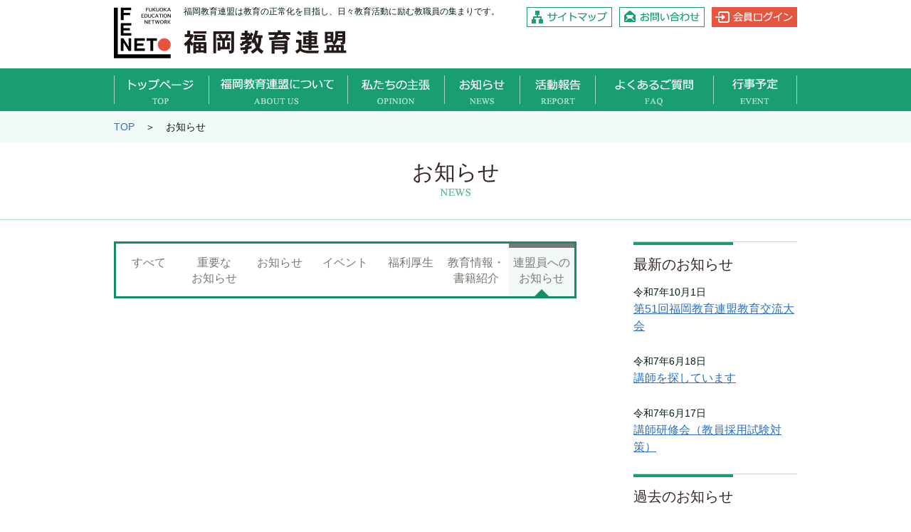

--- FILE ---
content_type: text/html; charset=UTF-8
request_url: https://www.fenet.or.jp/news/caldate/2023-11-00&storytopic=6
body_size: 5666
content:
<?xml version="1.0" encoding="UTF-8"?>
<!DOCTYPE html PUBLIC "-//W3C//DTD XHTML 1.0 Transitional//EN" "http://www.w3.org/TR/xhtml1/DTD/xhtml1-transitional.dtd">
<html xmlns="http://www.w3.org/1999/xhtml" xml:lang="ja" lang="ja">
<head>
<meta name="viewport" content="width=1200, initial-scale=0.2, maximum-scale=1, user-scalable=1" />
<meta charset="UTF-8">
<meta name="robots" content="index,follow" />
<meta name="rating" content="general" />
<!--<meta name="author" content="AliveCast Inc." />-->
 <!-- SUB Page -->
			<meta name="keywords" content="福岡,教育,教師,組合,福岡教育連盟,FENET,ＦＥＮＥＴ,新着情報" />
		<meta name="description" content="" />
		<title>新着情報 :  - 福岡教育連盟</title>
	
<meta property="og:site_name" content="福岡教育連盟" />
<meta property="og:type" content="website" />
<meta property="og:locale" content="ja_JP" />
<meta property="og:title" content="新着情報 : " />
<meta property="og:description" content="" />
<meta property="og:image" content="" />

<link rel="shortcut icon" href="https://www.fenet.or.jp/favicon.ico" />
<link rel="stylesheet" type="text/css" media="all" href="https://www.fenet.or.jp/themes/PC/css/style.css" />
  <link rel="stylesheet" type="text/css" media="all" href="https://www.fenet.or.jp/themes/PC/css/cont.css" />
	  <link rel="stylesheet" type="text/css" media="all" href="https://www.fenet.or.jp/themes/PC/css/news.css" />
	<script src="https://ajax.googleapis.com/ajax/libs/jquery/1.7.1/jquery.min.js" type="text/javascript"></script>
<script src="https://ajax.googleapis.com/ajax/libs/jqueryui/1.8.17/jquery-ui.min.js" type="text/javascript"></script>
<link type="text/css" rel="stylesheet" href="https://ajax.googleapis.com/ajax/libs/jqueryui/1.7.0/themes/smoothness/jquery-ui.css" />

<script type="text/javascript">
function openwin(url, w, h) {
	window.open(url, "", "width=" + w + ",height=" + h +" ,scrollbars=yes");
}
</script>
<script>
  (function(i,s,o,g,r,a,m){i['GoogleAnalyticsObject']=r;i[r]=i[r]||function(){
  (i[r].q=i[r].q||[]).push(arguments)},i[r].l=1*new Date();a=s.createElement(o),
  m=s.getElementsByTagName(o)[0];a.async=1;a.src=g;m.parentNode.insertBefore(a,m)
  })(window,document,'script','//www.google-analytics.com/analytics.js','ga');

  ga('create', 'UA-1679975-40', 'auto');
  ga('require', 'displayfeatures');
  ga('require', 'linkid', 'linkid.js');
  ga('send', 'pageview');

</script>
</head>

<body>
	<div id="wrapper" class="fontM">


<!-- グループ共通ヘッダー　ここから -->
	<!--ヘッダー　ここから-->
	<!-- ヘッダー　ここから -->
	<div class="header">
		<div class="header_top">
			<div class="header_topLeft">
				<div class="header_logo">
					<a href="https://www.fenet.or.jp"><img src="https://www.fenet.or.jp/themes/PC/img_cmn/logo_fenet.png" width="80" height="72" alt="FENET"/></a>
					<!-- /header_logo -->
				</div>
				<div class="header_title">
					<p class="header_description">福岡教育連盟は教育の正常化を目指し、日々教育活動に励む教職員の集まりです。</p>
					<p class="header_imgLogo"><a href="https://www.fenet.or.jp"><img src="https://www.fenet.or.jp/themes/PC/img_cmn/logo_header_title.png" width="229" height="44" alt="福岡教育連盟"/></a></p>
					<!-- /header_title -->
				</div>
				<!-- /header_topLeft -->
			</div>

			<div class="header_btn">
				<ul>
					<li><p class="header_sitemap"><a href="/page/sitemap.html">サイトマップ</a></p></li>
					<li><p class="header_contact"><a href="/liaise/">お問い合わせ</a></p></li>
					<li><p class="header_login"><a href="/login/">会員ログイン</a></p></li>
				</ul>
				<!-- /header_btn -->
			</div>
			<!-- /header_top -->
		</div>
		<div class="header_gNav">
			<div class="header_gNav_inner">
				<ul>
					<li>
						<div class="gNav_top">
							<a href="https://www.fenet.or.jp">トップページ</a>
						</div>
					</li>
					<li>
						<div class="gNav_about"><a href="https://www.fenet.or.jp/page/about.html">福岡教育連盟について</a>
						</div>
					</li>
					<li>
						<div class="gNav_opinion">
							<a href="/opinion/">私たちの主張</a>
						</div>
					</li>
					<li>
						<div class="gNav_news">
							<a href="/news/">お知らせ</a>
						</div>
					</li>
					<li>
						<div class="gNav_report">
							<a href="/event/report/">活動報告</a>
						</div>
					</li>
					<li>
						<div class="gNav_faq">
							<a href="/faq/">よくあるご質問</a>
						</div>
					</li>
					<li>
						<div class="gNav_event">
							<a href="/event/">行事予定</a>
						</div>
					</li>
				</ul>
				<!-- /header_gNav_inner -->
			</div>
			<!-- /header_gNav -->
		</div>
		<!-- /header-->
	</div>
	<!--ヘッダー　ここまで-->
<!-- グループ共通ヘッダー　ここまで -->


<!-- Content Page -->
<!---->
	<div class="topic_path">
		<ul>
			<li><a href="https://www.fenet.or.jp">TOP</a>＞</li>



					

						<li>お知らせ</li>
		
			</ul>
		<!-- /topic_path -->
	</div>





	<!-- ページタイトル -->
<div class="page_tl">
	<h2>お知らせ</h2>
	<p class="page_tl_news">News</p>
</div>
<div class="content">
	<div class="cont_inner page_news">


		<div class="newsWrapper">
			<div class="news_main">

				
	

				<ul class="tab_category news_tab">
								<li class="tab_category_all"><a href="/news/caldate/2023-11-00&storytopic=0"><span>すべて</span></a></li>
													<li class="tab_category_01">
						<a href="/news/caldate/2023-11-00&storytopic=2"><span>重要な<b>お知らせ</b></span></a>
					</li>
													<li class="tab_category_03">
						<a href="/news/caldate/2023-11-00&storytopic=1"><span><b>お知らせ</b></span></a>
					</li>
													<li class="tab_category_02">
						<a href="/news/caldate/2023-11-00&storytopic=3"><span>イベント</span></a>
					</li>
													<li class="tab_category_05">
						<a href="/news/caldate/2023-11-00&storytopic=5"><span>福利厚生</span></a>
					</li>
													<li class="tab_category_04">
						<a href="/news/caldate/2023-11-00&storytopic=4"><span>教育情報・書籍紹介</span></a>
					</li>
													<li class="tab_category_06 current">
						<span>連盟員への<b>お知らせ</b></span>
					</li>
									</ul>


				<div class="news_pagelinks">
					<!-- １ページ最大10件表示させる-->
					<ul>

	
					</ul>
					<!-- /news_pagelinks -->
				</div>


	
				<!-- /news_main -->
			</div>

			<div class="news_side">
				<div class="new_news">
					<h3>最新のお知らせ</h3>
					<ul>
						<li>
							<p class="category_date">令和7年10月1日</p>
							<p><a href="/news/id/396">第51回福岡教育連盟教育交流大会</a></p>
						</li>
						<li>
							<p class="category_date">令和7年6月18日</p>
							<p><a href="/news/id/395">講師を探しています</a></p>
						</li>
						<li>
							<p class="category_date">令和7年6月17日</p>
							<p><a href="/news/id/394">講師研修会（教員採用試験対策）</a></p>
						</li>
					</ul>
					<!-- /new_news -->
				</div>
				<div class="old_news">
					<h3>過去のお知らせ</h3>
					<dl>
						<dt class="old_newsYear open"><a href="/news/caldate/2025-99-00">2025年度</a></dt>
						<dd class="old_newsMonth">
							<ul>
									<!-- /最大１２個表示　４月始まり、３月終わり-->
								<li>
									<p><a href="/news/caldate/2025-10-00">10月（1）</a></p>
								</li>
									<!-- /最大１２個表示　４月始まり、３月終わり-->
								<li>
									<p><a href="/news/caldate/2025-06-00">06月（2）</a></p>
								</li>
								</ul>
						</dd>
						<dt class="old_newsYear open"><a href="/news/caldate/2024-99-00">2024年度</a></dt>
						<dd class="old_newsMonth">
							<ul>
									<!-- /最大１２個表示　４月始まり、３月終わり-->
								<li>
									<p><a href="/news/caldate/2024-09-00">09月（1）</a></p>
								</li>
									<!-- /最大１２個表示　４月始まり、３月終わり-->
								<li>
									<p><a href="/news/caldate/2024-08-00">08月（3）</a></p>
								</li>
									<!-- /最大１２個表示　４月始まり、３月終わり-->
								<li>
									<p><a href="/news/caldate/2024-07-00">07月（1）</a></p>
								</li>
									<!-- /最大１２個表示　４月始まり、３月終わり-->
								<li>
									<p><a href="/news/caldate/2024-06-00">06月（3）</a></p>
								</li>
									<!-- /最大１２個表示　４月始まり、３月終わり-->
								<li>
									<p><a href="/news/caldate/2024-05-00">05月（2）</a></p>
								</li>
									<!-- /最大１２個表示　４月始まり、３月終わり-->
								<li>
									<p><a href="/news/caldate/2024-04-00">04月（3）</a></p>
								</li>
								</ul>
						</dd>
						<dt class="old_newsYear open"><a href="/news/caldate/2023-99-00">2023年度</a></dt>
						<dd class="old_newsMonth">
							<ul>
									<!-- /最大１２個表示　４月始まり、３月終わり-->
								<li>
									<p><a href="/news/caldate/2024-03-00">03月（3）</a></p>
								</li>
									<!-- /最大１２個表示　４月始まり、３月終わり-->
								<li>
									<p><a href="/news/caldate/2024-01-00">01月（1）</a></p>
								</li>
									<!-- /最大１２個表示　４月始まり、３月終わり-->
								<li>
									<p><a href="/news/caldate/2023-11-00">11月（1）</a></p>
								</li>
									<!-- /最大１２個表示　４月始まり、３月終わり-->
								<li>
									<p><a href="/news/caldate/2023-10-00">10月（2）</a></p>
								</li>
									<!-- /最大１２個表示　４月始まり、３月終わり-->
								<li>
									<p><a href="/news/caldate/2023-09-00">09月（4）</a></p>
								</li>
									<!-- /最大１２個表示　４月始まり、３月終わり-->
								<li>
									<p><a href="/news/caldate/2023-08-00">08月（3）</a></p>
								</li>
									<!-- /最大１２個表示　４月始まり、３月終わり-->
								<li>
									<p><a href="/news/caldate/2023-07-00">07月（3）</a></p>
								</li>
									<!-- /最大１２個表示　４月始まり、３月終わり-->
								<li>
									<p><a href="/news/caldate/2023-06-00">06月（3）</a></p>
								</li>
									<!-- /最大１２個表示　４月始まり、３月終わり-->
								<li>
									<p><a href="/news/caldate/2023-05-00">05月（2）</a></p>
								</li>
									<!-- /最大１２個表示　４月始まり、３月終わり-->
								<li>
									<p><a href="/news/caldate/2023-04-00">04月（3）</a></p>
								</li>
								</ul>
						</dd>
						<dt class="old_newsYear open"><a href="/news/caldate/2022-99-00">2022年度</a></dt>
						<dd class="old_newsMonth">
							<ul>
									<!-- /最大１２個表示　４月始まり、３月終わり-->
								<li>
									<p><a href="/news/caldate/2023-02-00">02月（1）</a></p>
								</li>
									<!-- /最大１２個表示　４月始まり、３月終わり-->
								<li>
									<p><a href="/news/caldate/2022-09-00">09月（1）</a></p>
								</li>
									<!-- /最大１２個表示　４月始まり、３月終わり-->
								<li>
									<p><a href="/news/caldate/2022-06-00">06月（2）</a></p>
								</li>
								</ul>
						</dd>
						<dt class="old_newsYear open"><a href="/news/caldate/2021-99-00">2021年度</a></dt>
						<dd class="old_newsMonth">
							<ul>
									<!-- /最大１２個表示　４月始まり、３月終わり-->
								<li>
									<p><a href="/news/caldate/2021-11-00">11月（1）</a></p>
								</li>
									<!-- /最大１２個表示　４月始まり、３月終わり-->
								<li>
									<p><a href="/news/caldate/2021-10-00">10月（1）</a></p>
								</li>
									<!-- /最大１２個表示　４月始まり、３月終わり-->
								<li>
									<p><a href="/news/caldate/2021-09-00">09月（2）</a></p>
								</li>
								</ul>
						</dd>
						<dt class="old_newsYear open"><a href="/news/caldate/2020-99-00">2020年度</a></dt>
						<dd class="old_newsMonth">
							<ul>
									<!-- /最大１２個表示　４月始まり、３月終わり-->
								<li>
									<p><a href="/news/caldate/2020-11-00">11月（6）</a></p>
								</li>
									<!-- /最大１２個表示　４月始まり、３月終わり-->
								<li>
									<p><a href="/news/caldate/2020-10-00">10月（2）</a></p>
								</li>
									<!-- /最大１２個表示　４月始まり、３月終わり-->
								<li>
									<p><a href="/news/caldate/2020-09-00">09月（1）</a></p>
								</li>
									<!-- /最大１２個表示　４月始まり、３月終わり-->
								<li>
									<p><a href="/news/caldate/2020-08-00">08月（1）</a></p>
								</li>
									<!-- /最大１２個表示　４月始まり、３月終わり-->
								<li>
									<p><a href="/news/caldate/2020-04-00">04月（1）</a></p>
								</li>
								</ul>
						</dd>
						<dt class="old_newsYear open"><a href="/news/caldate/2019-99-00">2019年度</a></dt>
						<dd class="old_newsMonth">
							<ul>
									<!-- /最大１２個表示　４月始まり、３月終わり-->
								<li>
									<p><a href="/news/caldate/2020-01-00">01月（1）</a></p>
								</li>
									<!-- /最大１２個表示　４月始まり、３月終わり-->
								<li>
									<p><a href="/news/caldate/2019-09-00">09月（1）</a></p>
								</li>
									<!-- /最大１２個表示　４月始まり、３月終わり-->
								<li>
									<p><a href="/news/caldate/2019-08-00">08月（1）</a></p>
								</li>
									<!-- /最大１２個表示　４月始まり、３月終わり-->
								<li>
									<p><a href="/news/caldate/2019-07-00">07月（3）</a></p>
								</li>
								</ul>
						</dd>
						<dt class="old_newsYear open"><a href="/news/caldate/2018-99-00">2018年度</a></dt>
						<dd class="old_newsMonth">
							<ul>
									<!-- /最大１２個表示　４月始まり、３月終わり-->
								<li>
									<p><a href="/news/caldate/2019-03-00">03月（1）</a></p>
								</li>
									<!-- /最大１２個表示　４月始まり、３月終わり-->
								<li>
									<p><a href="/news/caldate/2019-01-00">01月（3）</a></p>
								</li>
									<!-- /最大１２個表示　４月始まり、３月終わり-->
								<li>
									<p><a href="/news/caldate/2018-12-00">12月（5）</a></p>
								</li>
									<!-- /最大１２個表示　４月始まり、３月終わり-->
								<li>
									<p><a href="/news/caldate/2018-11-00">11月（3）</a></p>
								</li>
									<!-- /最大１２個表示　４月始まり、３月終わり-->
								<li>
									<p><a href="/news/caldate/2018-09-00">09月（6）</a></p>
								</li>
									<!-- /最大１２個表示　４月始まり、３月終わり-->
								<li>
									<p><a href="/news/caldate/2018-08-00">08月（4）</a></p>
								</li>
									<!-- /最大１２個表示　４月始まり、３月終わり-->
								<li>
									<p><a href="/news/caldate/2018-07-00">07月（3）</a></p>
								</li>
									<!-- /最大１２個表示　４月始まり、３月終わり-->
								<li>
									<p><a href="/news/caldate/2018-05-00">05月（5）</a></p>
								</li>
									<!-- /最大１２個表示　４月始まり、３月終わり-->
								<li>
									<p><a href="/news/caldate/2018-04-00">04月（2）</a></p>
								</li>
								</ul>
						</dd>
						<dt class="old_newsYear open"><a href="/news/caldate/2017-99-00">2017年度</a></dt>
						<dd class="old_newsMonth">
							<ul>
									<!-- /最大１２個表示　４月始まり、３月終わり-->
								<li>
									<p><a href="/news/caldate/2018-03-00">03月（4）</a></p>
								</li>
									<!-- /最大１２個表示　４月始まり、３月終わり-->
								<li>
									<p><a href="/news/caldate/2018-01-00">01月（3）</a></p>
								</li>
									<!-- /最大１２個表示　４月始まり、３月終わり-->
								<li>
									<p><a href="/news/caldate/2017-12-00">12月（3）</a></p>
								</li>
									<!-- /最大１２個表示　４月始まり、３月終わり-->
								<li>
									<p><a href="/news/caldate/2017-11-00">11月（3）</a></p>
								</li>
									<!-- /最大１２個表示　４月始まり、３月終わり-->
								<li>
									<p><a href="/news/caldate/2017-09-00">09月（3）</a></p>
								</li>
									<!-- /最大１２個表示　４月始まり、３月終わり-->
								<li>
									<p><a href="/news/caldate/2017-07-00">07月（3）</a></p>
								</li>
									<!-- /最大１２個表示　４月始まり、３月終わり-->
								<li>
									<p><a href="/news/caldate/2017-06-00">06月（5）</a></p>
								</li>
									<!-- /最大１２個表示　４月始まり、３月終わり-->
								<li>
									<p><a href="/news/caldate/2017-05-00">05月（5）</a></p>
								</li>
									<!-- /最大１２個表示　４月始まり、３月終わり-->
								<li>
									<p><a href="/news/caldate/2017-04-00">04月（4）</a></p>
								</li>
								</ul>
						</dd>
						<dt class="old_newsYear open"><a href="/news/caldate/2016-99-00">2016年度</a></dt>
						<dd class="old_newsMonth">
							<ul>
									<!-- /最大１２個表示　４月始まり、３月終わり-->
								<li>
									<p><a href="/news/caldate/2017-03-00">03月（1）</a></p>
								</li>
									<!-- /最大１２個表示　４月始まり、３月終わり-->
								<li>
									<p><a href="/news/caldate/2017-02-00">02月（3）</a></p>
								</li>
									<!-- /最大１２個表示　４月始まり、３月終わり-->
								<li>
									<p><a href="/news/caldate/2017-01-00">01月（1）</a></p>
								</li>
									<!-- /最大１２個表示　４月始まり、３月終わり-->
								<li>
									<p><a href="/news/caldate/2016-12-00">12月（2）</a></p>
								</li>
									<!-- /最大１２個表示　４月始まり、３月終わり-->
								<li>
									<p><a href="/news/caldate/2016-11-00">11月（2）</a></p>
								</li>
									<!-- /最大１２個表示　４月始まり、３月終わり-->
								<li>
									<p><a href="/news/caldate/2016-10-00">10月（2）</a></p>
								</li>
									<!-- /最大１２個表示　４月始まり、３月終わり-->
								<li>
									<p><a href="/news/caldate/2016-09-00">09月（1）</a></p>
								</li>
									<!-- /最大１２個表示　４月始まり、３月終わり-->
								<li>
									<p><a href="/news/caldate/2016-08-00">08月（4）</a></p>
								</li>
									<!-- /最大１２個表示　４月始まり、３月終わり-->
								<li>
									<p><a href="/news/caldate/2016-07-00">07月（2）</a></p>
								</li>
									<!-- /最大１２個表示　４月始まり、３月終わり-->
								<li>
									<p><a href="/news/caldate/2016-06-00">06月（1）</a></p>
								</li>
									<!-- /最大１２個表示　４月始まり、３月終わり-->
								<li>
									<p><a href="/news/caldate/2016-05-00">05月（12）</a></p>
								</li>
								</ul>
						</dd>
						<dt class="old_newsYear open"><a href="/news/caldate/2015-99-00">2015年度</a></dt>
						<dd class="old_newsMonth">
							<ul>
									<!-- /最大１２個表示　４月始まり、３月終わり-->
								<li>
									<p><a href="/news/caldate/2016-03-00">03月（2）</a></p>
								</li>
									<!-- /最大１２個表示　４月始まり、３月終わり-->
								<li>
									<p><a href="/news/caldate/2016-02-00">02月（1）</a></p>
								</li>
									<!-- /最大１２個表示　４月始まり、３月終わり-->
								<li>
									<p><a href="/news/caldate/2016-01-00">01月（1）</a></p>
								</li>
									<!-- /最大１２個表示　４月始まり、３月終わり-->
								<li>
									<p><a href="/news/caldate/2015-12-00">12月（2）</a></p>
								</li>
									<!-- /最大１２個表示　４月始まり、３月終わり-->
								<li>
									<p><a href="/news/caldate/2015-04-00">04月（2）</a></p>
								</li>
								</ul>
						</dd>
<!--
						<dt class="old_newsYear"><a href="#">平成25年度</a></dt>
-->
					</dl>
					<!-- /old_news -->
				</div>
				<!-- /news_side -->
			</div>

			<!-- /newsWrapper -->
		</div>
		<!-- /cont_inner -->
	</div>
	<div class="btn_backToTop">
		<p><a href="#">TOPに戻る</a></p>
		<!-- /btn_backToTop -->
	</div>
<!-- /content-->
</div>

		<div id="pagetop" class="goUp">
		   <p><a id="gototop" href="#wrapper">▲</a></p>
		</div>

<!--フッター　ここから-->
	<div class="footer">
		<div class="footer_linkBtnTop">
			<ul>
				<li class="footer_linkBtn01"><a href="https://www.fenet.or.jp/page/membership.html">入会のご案内：福岡教育連盟への入会についてご案内しています。</a></li>
				<li class="footer_linkBtn02"><a href="https://www.fenet.or.jp/page/membership.html?page=fenet">FENET 友の会：私たちの活動に賛同いただける方に、出版物のお届け、研修会のご案内をしています。</a></li>
				<li class="footer_linkBtn03"><a href="https://www.fenet.or.jp/liaise/">お問い合わせ：福岡教育連盟へのお問い合わせはこちらから受け付けています。</a></li>
			</ul>
			<!-- /footer_linkBtnTop -->
		</div>
		<div class="footer_info">
			<div class="footer_infoLeft">
				<div class="infoLeft_logo">
					<p><a href="/"><img src="https://www.fenet.or.jp/themes/PC/img_cmn/logo_fenet.png" width="80" height="72" alt="FENET"/></a></p>
					<!-- /infoLeft_logo -->
				</div>
				<div class="infoLeft_fenet">
					<p><img src="https://www.fenet.or.jp/themes/PC/img_cmn/logo_footer_fenet.png" width="153" height="28" alt="福岡教育連盟"/></p>
					<p><a href="/">トップページ</a></p>
					<!-- /infoLeft_fenet -->
				</div>
				<!-- /footer_footer_infoLeft -->
			</div>
			<div class="footer_infoCenter">
				<div class="infoCenter_address">
					<p>〒812-0045</p>
					<p>福岡市博多区東公園7-7 福岡県庁地下1階<span class="btn_map"><a href="https://goo.gl/maps/PXZsP" target="_blank">地図　＞</a></span></p>
				</div>
				<!---->
				<!-- /footer_infoCenter -->
			</div>
			<div class="footer_infoRight">
				<div class="infoCenter_login">
					<p><a href="/login/">会員ログイン</a></p>
					<!-- /footer_login -->
				</div>
				<!-- /footer_infoRight -->
			</div>
			<!-- /footer_info -->
		</div>
		<div class="footer_pageLinks">
			<div class="footer_pageLinks_inner">
				<div class="pageLinks">
					<ul>
						<li><a href="https://www.fenet.or.jp/page/about.html">福岡教育連盟について</a></li>
						<li><a href="/opinion/">私たちの主張</a></li>
						<li><a href="/news/">お知らせ</a></li>
						<li><a href="/event/report/">活動報告</a></li>
						<li><a href="/faq/">よくあるご質問</a></li>
						<li><a href="/event/">行事予定</a></li>
					</ul>
					<ul>
						<li><a href="https://www.fenet.or.jp/page/ideal-teacher.html">あるべき教師像</a></li>
						<li><a href="/activity/">日常の活動</a></li>
						<li><a href="/history/">福岡歴史探訪</a></li>
						<li><a href="https://www.fenet.or.jp/page/privacy.html">プライバシーポリシー</a></li>
						<li><a href="https://www.fenet.or.jp/page/sitepolicy.html">サイトポリシー</a></li>
						<li><a href="https://www.fenet.or.jp/page/sitemap.html">サイトマップ</a></li>
					</ul>
					<!-- /pageLinks -->
				</div>
				<p class="copyright">COPYRIGHT &copy; 2025 FUKUOKA EDUCATION NETWORK ALL RIGHTS RESERVED.</p>
				<p class="powerdBy"><a href="https://www.alivecast.co.jp" target="_blank">powerd by AliveCast</a></p>
				<!-- /footer_pageLinks_inner -->
			</div>
			<!-- /footer_pageLinks -->
		</div>

		<!-- /footer -->
	</div>
<!--フッター　ここまで-->

</div>

<!-- thickbox -->
<link rel="stylesheet" href="https://www.fenet.or.jp/javascript/thickbox/thickbox.css" type="text/css" media="all" />
<script type="text/javascript" src="https://www.fenet.or.jp/javascript/thickbox/thickbox.js"></script>
<!-- -->

<!-- 文字サイズ変更 -->
<script type="text/javascript" src="https://www.fenet.or.jp/javascript/jqueryCookie/jquery.cookie.js"></script>
<script type="text/javascript">
$(function($){
    //変数にクッキー名を入れる
    var history = $.cookie('fontSize');

    //適用する箇所を指定。
    var elm = $('#wrapper');

    //変数が空ならfontSを、空でなければクッキーに保存しておいたものを適用
    (!history)? elm.addClass('fontM'):elm.addClass(history);

    //クリックしたら実行
    $('a','.font_size').click(function(){

        //クリックした要素のID名を変数にセット
        var setFontSize = this.id;

        //クッキーに変数を保存
    	$.cookie('fontSize', setFontSize, {path:'/'});

        //一度classを除去して、変数をclassとして追加
        elm.removeClass().addClass(setFontSize);
    });
});

// 外部リンク設定
function outReturn(url){
	if (url){
		if (confirm("これより先は福岡教育連盟ホームページではありません。\nリンク先を表示しますか？\n("+url+")")) {
			var w = window.open();
			w.location.href = url;
		}
	}
}

function outReturn2(url){
	if (url){
		var w = window.open();
		w.location.href = url;
	}
}
</script>

<!-- ゆっくりスクロール -->
<script type="text/javascript">
$(function(){

	$('a[href^=#]').click(function() {
		var href= $(this).attr("href");
		var target = $(href == "#" || href == "" ? 'html' : href);
		$('body,html').animate({scrollTop:target.offset().top}, 'slow', 'swing');
		return false;
	});

	//  $("a#gototop").click(function(){
	//  $('html,body').animate({
	// 		 scrollTop: $($(this).attr("href")).offset().top },'slow','swing');
	//  return false;
	//  })

	// hide #back-top first
	$("#pagetop").hide();

	// fade in #back-top
	$(window).scroll(function () {
		if ($(this).scrollTop() > 100) {
			$('#pagetop').fadeIn();
		} else {
			$('#pagetop').fadeOut();
		}
	});

	// AC KAKIZOE 161006
  $('.readMore_opinion a, .indexOpinion a').each(function(){
  	var s   = $(this);
  	var txt = s.html();

  	var r_l = /[「『（【｛［〔〈《]/g; // 置換対象左カッコ
  	var r_r = /[」』）】｝］〕〉》]/g; // 置換対象右カッコ

  	txt = txt.replace(r_l, '<em style="margin-left: -0.5em;">$&</em>');
  	txt = txt.replace(r_r, '<em style="margin-right: -0.5em;">$&</em>');
  	s.html(txt);
  });

});
</script>

</body>
</html>
	

--- FILE ---
content_type: text/css
request_url: https://www.fenet.or.jp/themes/PC/css/style.css
body_size: 8736
content:
@charset "utf-8";
/* ===================================================================
CSS information

 file name  :style.css
 style info :TOP、共通レイアウト、および会員ページのスタイル
 このスタイルシートの構成
 1）reset.css
 2）共通レイアウト
 3）000_index.html（topページ）
 4）210_member.html（会員ページ）

作成者 2015.02.23 yamamoto
更新者 2016.10.12 yamamoto

=================================================================== */


/* -----/ reset /----- */
html {
	overflow-y: scroll;
}

body,div,dl,dt,dd,ul,ol,li,h1,h2,h3,h4,h5,h6,pre,form,fieldset,input,textarea,p,blockquote,th,td {
	margin: 0;
	padding: 0;
	word-break: break-all;
	word-wrap: break-word;
}
address,caption,cite,code,dfn,em,strong,th,var {
	font-style: normal;
}
table {
	border-collapse: collapse;
	border-spacing: 0;
	/* 印刷時の要素内での改ページをしない */
	page-break-inside: avoid;
}

td {
	vertical-align:top;
}

caption {
	text-align: left;
}
q:before,q:after {
	content: '';
}
object,
embed {
	vertical-align: top;
}
hr,legend {
	display: none;
}
h1,h2,h3,h4,h5,h6 {
	font-size: 100%;

	color:#332624;
}
img,abbr,acronym,fieldset {
	border:none;
	vertical-align:bottom;/* listにて隙間ができるのを防ぐ kunihro*/
}
li {
	list-style-type: none;
}


/* -----/ default /----- */
a {
	color:#446591;
	text-decoration:none;
	overflow:hidden;/* タブキーのフォーカス対策kunihiro */
	outline:none;/* Firefoxで点線が出ない処理　kunihiro */
}

a:visited {
	color:#6B8CB9;
}

a:hover {
	text-decoration:underline;
	color:#6B8CB9;
}

th,td {
	vertical-align:top;
	text-align:left;
}


/* clearfix */
.clearfix:after {
  visibility: hidden;
  display: block;
  font-size: 0;
  content: " ";
  clear: both;
  height: 0;
}
 /* IE6 */
* html .clearfix { zoom: 1;}
 /* IE7 */
*:first-child+html .clearfix { zoom: 1;}


/* /------------------------------------/
　　　共通レイアウト
/--------------------------------------*/
/* フォント */
body {
	font-family: "Helvetica Neue", "ヒラギノ角ゴ Pro W3", "Hiragino Kaku Gothic Pro W3", "メイリオ", Meiryo, "ＭＳ Ｐゴシック", sans-serif;
	color: #051F15;
	line-height: 1.5em;
	font-size: 16px;
}

#wrapper {

}

.content {
	width: 960px;
	margin: 0 auto;
}


/* テキストリンク */
a:link {
	color: #2D70C1;
	text-decoration: underline;
}

a:visited {
	color: #2865AD;
	text-decoration: underline;
}

a:hover {
	color: #578DCD;
	text-decoration: underline;
}

/* ページ上部に戻るボタン */
.goUp a {
	display: block;
	background: url(../img_cmn/btn_goUp.png) no-repeat;
	width: 62px;
	height: 70px;
	text-indent: -9999px;
	position:fixed;
	right:35px;
	bottom:110px;
}
.goUp a:hover {
	opacity:0.8;
	filter: alpha(opacity=80);
	-ms-filter: "alpha( opacity=80 )";
}




/* ヘッダー
------------------------------------ */
.header {
	margin-top: 10px;
}

/* 幅指定 (960px) */
.header_top {
	width: 960px;
	margin: 0 auto;
	position: relative;
	margin-bottom: 14px;
}

.header_topLeft {
	overflow: hidden;
}

.header_logo {
	float: left;
	margin-right: 18px;
}

.header_title {
	float: left;
}

/* ヘッダーボタン
--------------- */
.header_btn {
	position: absolute;
	right: 0;
	top: 0;
	overflow: hidden;
	width: 390px;
}

.header_btn li {
	font-size: 14px;
	float: left;
	margin-left: 10px;
	margin-bottom: 8px;
}

.header_title .header_description {
	font-size: 12px;
	line-height: 1em;
}

.header_title .header_imgLogo {
	margin-top: 15px;
}

/* サイトマップ */
.header_btn .header_sitemap a {
	width: 120px;
	height: 28px;
	text-indent: -9999px;
	background: url(../img_cmn/btn_header_sitemap.png) no-repeat;
	display: block;
}

.header_btn .header_sitemap a:hover {
	width: 120px;
	height: 28px;
	text-indent: -9999px;
	background: url(../img_cmn/btn_header_sitemapHover.png) no-repeat;
	display: block;
}


/* お問い合わせ */
.header_btn .header_contact a {
	width: 120px;
	height: 28px;
	text-indent: -9999px;
	background: url(../img_cmn/btn_header_contact.png) no-repeat;
	display: block;
}
.header_btn .header_contact a:hover {
	width: 120px;
	height: 28px;
	text-indent: -9999px;
	background: url(../img_cmn/btn_header_contactHover.png) no-repeat;
	display: block;
}

/* 会員ログイン */
.header_btn .header_login a {
	width: 120px;
	height: 28px;
	text-indent: -9999px;
	background: url(../img_cmn/btn_header_login.png) no-repeat;
	display: block;
}
.header_btn .header_login a:hover {
	opacity:0.8;
	filter: alpha(opacity=80);
	-ms-filter: "alpha( opacity=80 )";
}

/* 会員ログアウト */
.header_btn .header_logout a {
	display: block;
	width: 120px;
	height: 28px;
	text-indent: -9999px;
	background: url(../img_cmn/btn_header_logout.png) no-repeat;
}
.header_btn .header_logout a:hover {
	opacity:0.8;
	filter: alpha(opacity=80);
	-ms-filter: "alpha( opacity=80 )";
}

/* 会員ページボタン */
.member_page {
	margin-left: 140px;
}
.header_btn .member_page a {
	display: block;
	width: 250px;
	height: 36px;
	text-indent: -9999px;
	background: url(../img_cmn/ico_loginPage.png) no-repeat;
}


/* グローバルナビ
--------------- */
.header_gNav {
	background: #199E71;
	height: 60px;
}

.header_gNav_inner {
	margin: 0 auto;
	width: 960px;
	overflow: hidden;
}

.header_gNav_inner li {
	float: left;
	text-indent: -9999px;
}

/* トップページ */
.header_gNav_inner .gNav_top a {
	width: 134px;
	height: 60px;
	background: url(../img_cmn/btn_gNav.gif) no-repeat;
	display: block;
}
.header_gNav_inner .gNav_top a:hover {
	width: 134px;
	height: 60px;
	background: url(../img_cmn/btn_gNav_hover.gif) no-repeat;
	display: block;
}

/* 教育連盟について */
.header_gNav_inner .gNav_about a {
	width: 195px;
	height: 60px;
	background: url(../img_cmn/btn_gNav.gif) no-repeat -134px 0;
	display: block;
}

.header_gNav_inner .gNav_about a:hover {
	width: 195px;
	height: 60px;
	background: url(../img_cmn/btn_gNav_hover.gif) no-repeat -134px 0;
	display: block;
}

/* 私たちの主張 */
.header_gNav_inner .gNav_opinion a {
	width: 136px;
	height: 60px;
	background: url(../img_cmn/btn_gNav.gif) no-repeat -329px 0;
	display: block;
}

.header_gNav_inner .gNav_opinion a:hover {
	width: 136px;
	height: 60px;
	background: url(../img_cmn/btn_gNav_hover.gif) no-repeat -329px 0;
	display: block;
}

/* お知らせ */
.header_gNav_inner .gNav_news a {
	width: 106px;
	height: 60px;
	background: url(../img_cmn/btn_gNav.gif) no-repeat -465px 0;
	display: block;
}

.header_gNav_inner .gNav_news a:hover {
	width: 106px;
	height: 60px;
	background: url(../img_cmn/btn_gNav_hover.gif) no-repeat -465px 0;
	display: block;
}

/* 活動報告 */
.header_gNav_inner .gNav_report a {
	width: 106px;
	height: 60px;
	background: url(../img_cmn/btn_gNav.gif) no-repeat -571px 0;
	display: block;
}

.header_gNav_inner .gNav_report a:hover {
	width: 106px;
	height: 60px;
	background: url(../img_cmn/btn_gNav_hover.gif) no-repeat -571px 0;
	display: block;
}

/* よくあるご質問 */
.header_gNav_inner .gNav_faq a {
	width: 166px;
	height: 60px;
	background: url(../img_cmn/btn_gNav.gif) no-repeat -677px 0;
	display: block;
}

.header_gNav_inner .gNav_faq a:hover {
	width: 166px;
	height: 60px;
	background: url(../img_cmn/btn_gNav_hover.gif) no-repeat -677px 0;
	display: block;
}

/* 行事予定 */
.header_gNav_inner .gNav_event a {
	width: 117px;
	height: 60px;
	background: url(../img_cmn/btn_gNav.gif) no-repeat -843px 0;
	display: block;
}

.header_gNav_inner .gNav_event a:hover {
	width: 117px;
	height: 60px;
	background: url(../img_cmn/btn_gNav_hover.gif) no-repeat -843px 0;
	display: block;
}


/* パンくず */
.topic_path {
	height: 34px;
	background: #F2FAF7;
	padding-top: 10px;
	font-size: 14px;
}

.topic_path ul {
	width: 960px;
	margin: 0 auto;
}

.topic_path li {
	float: left;
	margin-right: 15px;
}

.topic_path li a {
	margin-right: 15px;
	text-decoration: none;
}

/* ページタイトル */
.page_tl {
	clear: both;
	border-bottom: 1px solid #AFE4D2;
	margin-bottom: 30px;
	padding-bottom: 20px;
}

.page_tl p {
	margin: 0 auto;
	width: 960px;
	text-indent: -9999px;
}

.page_tl h2 {
	text-align: center;
	font-weight: normal;
	font-size: 30px;
	margin: 30px 0 10px 0px;
}

/* /------------------------------------/
　　　コンテンツ
/--------------------------------------*/

/* 緑細枠ボタン全般*/
.content .cont_inner .btn_thinBorder a {
	border: #199E71 1px solid;
	height: 24px;
	color: #199E71;
	text-decoration: none;
	display: inline-block;
	padding: 0 15px;
	margin: 20px 0;
}

.content .cont_inner .btn_thinBorder a:hover {
	background: #199E71;
	color: #FFF;
	text-decoration: none;
}


/* フッター
------------------------------------ */
.footer {
	border-top: 1px solid #C6C6C4;
}

/* フッター　上部*/
.footer_contact {
	background: #AFE4D2;
}


/* フッター　中部*/
.footer_info {
	width: 960px;
	margin: 0 auto;
	overflow: hidden;
	margin-bottom: 20px;
	padding-top: 20px;
}

.footer_infoLeft,
.footer_infoCenter {
	font-size: 14px;
}

.footer_infoCenter {
	font-size: 14px;
}

/* ログインボタン */
.infoCenter_login a {
	width: 160px;
	height: 72px;
	background: #E95440 url(../img_cmn/btn_footer_login.png) no-repeat;
	text-indent: -9999px;
	display: block;
}

.infoCenter_login a:hover {
	opacity:0.8;
	filter: alpha(opacity=80);
	-ms-filter: "alpha( opacity=80 )";
}

/* 会員ページへ */
.infoCenter_goMember a {
	width: 160px;
	height: 72px;
	background: #E95440 url(../img_cmn/btn_footer_goMember.gif) no-repeat;
	text-indent: -9999px;
	display: block;
}
.infoCenter_goMember a:hover {
	opacity:0.8;
	filter: alpha(opacity=80);
	-ms-filter: "alpha( opacity=80 )";
}

.footer_infoLeft {
	float: left;
	overflow: hidden;
}
.infoLeft_logo {
	float: left;
	margin-right: 20px;
}

.infoLeft_fenet {
	float: left;
}

.infoLeft_fenet a {
	display: block;
	margin-top: 25px;
}

.footer_infoCenter {
	float: left;
	margin-left: 40px;
	position: relative;
}


.btn_map a {
	width: 100px;
	height: 22px;
	text-align: center;
	border: 1px solid #199E71;
	color: #199E71;
	text-decoration: none;

	display: inline-block;
    *display: inline;
    *zoom: 1;

	font-size: 16px;
	margin-left: 20px;
	position: absolute;
}

.btn_map a:hover {
	width: 100px;
	height: 22px;
	text-align: center;
	border: 1px solid #199E71;
	background: #199E71;
	color: #FFF;
	text-decoration: none;
	display: inline-block;
    *display: inline;
    *zoom: 1;
	font-size: 16px;
	margin-left: 20px;
	position: absolute;
}


.infoCenter_fax {
	margin-left: 15px;
}

.footer_infoRight {
	float: right;
}

/* フッター　下部*/

/* ログイン時の場合 ここから */
.footer_contact {
	background: #AFE4D2;
	padding: 35px 0;
}

.footer_contactInner {
	width: 960px;
	margin: 0 auto;
	overflow: hidden;
}

.footer_contactLeft {
	float: left;
}

.footer_contactLeft .footer_contactNumber {
	font-size: 36px;
	color: #158D65;
	background: url(../img_cmn/ico_contactNumber.gif) no-repeat;
	margin-top: 15px;
	padding-left: 50px;
}

.footer_contactRight {
	float: right;
}

.footer_contactRight a {
	display: block;
	background: url(../img_cmn/btn_footer_contactLogin.png) no-repeat;
	text-indent: -9999px;
	width: 300px;
	height: 100px;
}
/* ここまで */

/* TOP以外　ログインアウトの場合 ここから */
.footer_linkBtn {
	background: #AFE4D2;
	padding: 35px 0;
}

.footer_linkBtn ul {
	width: 960px;
	margin: 0 auto;
	overflow: hidden;
}

.footer_linkBtn li {
	float: left;
	margin-left: 30px;
}
.footer_linkBtn li:first-child {
	margin-left: 0;
}


/* ここまで */

.footer_pageLinks {
	background: #575751;
	height: 120px;
	padding-top: 10px;

}

.footer_pageLinks_inner {
	width: 960px;
	margin: 0 auto;

}

.pageLinks {
	width: 960px;
	margin: 0 auto;
	overflow: hidden;
}

.pageLinks ul {
	width: 700px;
}

.pageLinks ul li {
	float: left;
	margin-left: 25px;
}

.pageLinks ul li:first-child {
	margin-left: 0px;
}

.pageLinks ul li a {
	color: #FFFFFF;
	font-size: 14px;
	text-decoration: none;
}

.pageLinks ul li a:hover {
	color: #FFFFFF;
	font-size: 14px;
	text-decoration: underline;
}

.footer_pageLinks .copyright {
	font-size: 12px;
	color: #FFFFFF;
	display: inline-block;
    *display: inline;
    *zoom: 1;
	margin-top: 40px;
	float: left;
}

.footer_pageLinks .powerdBy a {
	font-size: 12px;
	color: #FFFFFF;
	text-decoration: none;
	float: right;
	margin-top: 40px;
}

.footer_pageLinks .powerdBy a:hover {
	font-size: 12px;
	color: #FFFFFF;
	text-decoration: underline;
}

/* /------------------------------------/
　　　000_index.html（topページ）
/--------------------------------------*/
/*共通*/
.indexTitle {
	overflow: hidden;
}

.indexTitle h3 {
	font-size: 28px;
	color: #47B18D;
	font-weight: normal;
	float: left;
	margin-top: 20px;
}

.indexTitle a {
	float: right;
}

.index_content {
	width: 100%;
}


/*メインイメージ*/
.mainTop {
	background-color: #E2E1DD;
	/* Firefox v3.6+ */
	background-image:-moz-linear-gradient(9% 44% 0deg,rgb(229,228,223) 0%,rgb(205,195,177) 100%);
	/* IE v10+ */
	background-image:-ms-linear-gradient(0deg,rgb(229,228,223) 0%,rgb(205,195,177) 100%);
	background-image:linear-gradient(90deg,rgb(229,228,223) 0%,rgb(205,195,177) 100%);

	height:460px;
	-ms-filter:"progid:DXImageTransform.Microsoft.gradient(startColorstr=#ffe5e4df,endColorstr=#ffcdc3b1,GradientType=1)";
	filter:progid:DXImageTransform.Microsoft.gradient(startColorstr=#ffe5e4df,endColorstr=#ffcdc3b1,GradientType=1);
	margin-bottom: 190px;

}

.mainTopInner {
	width: 1200px;
	margin: 0 auto;
	position: relative;

}

/* スライダ写真・ボタン */
.flex-control-nav {
	bottom: 75px;
	position: absolute;
	right: 116px;
}

.flex-control-nav li{
	background: url("../img_top/ico_slideOff.gif") no-repeat scroll 0 0 rgba(0, 0, 0, 0);
	height: 10px;
	width: 40px;
	float: left;
	margin-right: 10px;
}

.flex-control-nav li a {
	cursor: pointer;
	display: inline-block;
	height: 18px;
	margin-right: 5px;
	overflow: hidden;
	text-indent: 100%;
	white-space: nowrap;
	width: 40px;
}

.flex-control-nav li a.flex-active {
	background: url("../img_top/ico_slideOn.gif") no-repeat scroll 0 0 rgba(0, 0, 0, 0);
}

.MainImgBox {
	position: relative;
}

.MainImgBox span {
	position: absolute;
	left: 400px;
	top: 205px;
	width: 416px;
	color: #fff;
	line-height: 2em;
	text-align: center;
}

.mainSub ul {
	position: absolute;
	top: 388px;
	left: 61px;
	overflow: hidden;
	width: 965px;
	background:url(../img_top/bg_subImg.png) no-repeat;
	padding: 50px 56px;
}
.mainSub li {
	float: left;
	margin-left: 30px;
}
.mainSub li:first-child {
	margin-left: 0;
}

.mainSub .mainSub01 a {
	display: block;
	width: 464px;
	height: 160px;
	background: url(../img_top/btn_mainSub01.png) no-repeat;
	text-indent: -9999px;
}

.mainSub .mainSub02 a {
	display: block;
	width: 464px;
	height: 160px;
	background: url(../img_top/btn_mainSub02.jpg) no-repeat;
	text-indent: -9999px;
}

.mainSub .mainSub01 a:hover,
.mainSub .mainSub02 a:hover,
.indexReportCont a:hover {
	opacity:0.8;
	filter: alpha(opacity=80);
	-ms-filter: "alpha( opacity=80 )";
}


/* 私たちの主張 */
.indexOpinionWrapper {
	background: url(../img_top/bg_indexOpinionRep.jpg) repeat-x;
	width: 100%;
}


.indexOpinion {
	background: url(../img_top/bg_indexOpinion.png) 36px bottom no-repeat;
	margin-top: 200px;
	width: 1200px;
	height: 360px;
	margin: 0 auto;
}

.indexOpinionInner .indexTitle {
	margin-bottom: 20px;
}

.indexOpinionInner {
	width: 960px;
	margin: 0 auto;
	padding: 30px 0;
}

.indexOpinion,
.indexOpinion a,
.indexOpinion h3 {
	color: #FFF;
}

.btn_thinBorderWhite a {
	border: #FFF 1px solid;
	height: 24px;
	color: #FFF;
	text-decoration: none;
	display: inline-block;
    *display: inline;
    *zoom: 1;
	padding: 0 15px;
	margin: 20px 0;
}
.btn_thinBorderWhite a:hover {
	border: #4F608B 1px solid;
	background: #FFF;
	height: 24px;
	text-align: center;
	color: #4F608B;
	text-decoration: none;
	display: inline-block;
    *display: inline;
    *zoom: 1;
	padding: 0 15px;
}

.indexOpinionInner ul {
	overflow: hidden;
}

.indexOpinionInner .indexOpinion01 {
	float: left;
	width: 464px;
	margin-left: 0;
}

.indexOpinion01Text {
	font-size: 14px;
	text-align: justify;
	text-justify: inter-ideograph;
}

.indexOpinion01 .btn_thinBorderWhite {
	float: right;
}

.indexOpinionInner .indexOpinion02 {
	margin-left: 32px;
	float: left;
	width: 464px;
}

.indexOpinion01_title {
	margin-bottom: 20px;
}

.indexOpinion02 li a {
	display: block;
	background: url(../img_top/ico_indexOpinion_arrow.png) right center no-repeat;
	padding: 10px 0;
	border-bottom: 1px dotted #FFF;
	text-decoration: none;
}
.indexOpinion02 li a:hover {
	text-decoration: underline;
}



/* お知らせ */
.indexNews {
	width: 960px;
	margin: 0 auto;
	overflow: hidden;
	padding: 30px;
}



/* ----------------- ここから　160412 修正後不要 */
.indexNews .indexNews01 {
	float: left;
	width: 464px;
	overflow: hidden;
}

.indexNews01 .indexNews01Img {
	float: left;
}

.indexNews01 .indexNews01Cont {
	float: left;
	width: 228px;
	margin-left: 20px;
}



.indexNews01Cont .btn_thinBorder {
	float: right;
}



.indexNews01Img {
	border: 1px solid #cccccc;
	width: 191px;
	height: 268px;
}

.indexNews01Img img {
	display: block;
	margin-left: 2px;
	margin-top: 2px;
	width: 188px;
	height: 264px;
}

.indexNews01Cont .category_date {
	font-size: 14px;
	margin-top: 10px;
	margin-right: 15px;
}


.news01Text {
	font-size: 14px;
	margin-top: 20px;
}
/* -----------------ここまで　160412 修正後不要 */


.indexNews02 {
	float: left;
	width: 465px;
	margin-left: 30px;
}


.indexNews02.box01 {
	margin-left: 0;
}

.indexNews02 li {
	overflow: hidden;
	margin-bottom: 20px;
}

.indexNews02 .news_thumb {
	float: left;
	border:#DDD 1px solid;
	width: 114px;
	height:114px;
	overflow:hidden;

}


.indexNews02 .news_thumb img {
	display: block;
	width: 114px;
	height:auto;
}

.indexNews02 .news_description {
	margin-left: 130px;
}

.indexNews02 .more_link {
	text-align:right;
	clear:both;
}

.content .cont_inner .indexNews02 .more_link a {
	margin-top:0;
	font-size:14px;
}

/* カテゴリアイコン
------------------------------------ */

.category_01,
.category_02,
.category_03,
.category_04,
.category_05,
.category_06 {
	display: inline-block;
    *display: inline;
    *zoom: 1;
	padding: 0 20px 5px 20px;
	color: #FFF;
	font-size: 14px;
	height: 16px;
}

/* category_01(重要なお知らせ) */
.category_01 {
	background: #ED7666;
}

/* category_01(イベント案)内 */
.category_02 {
	background: #43BDC1;
}

/* category_01(福利厚生) */
.category_03 {
	background: #85BF45;
}

/* category_01(教育情報) */
.category_04 {
	background: #578DCD;
}

/* category_01(会員向け) */
.category_05 {
	background: #CE9A01;
}

/* category_01(その他) */
.category_06 {
	background: #797974;
}



.indexNews02 .category_01,
.indexNews02 .category_02,
.indexNews02 .category_03,
.indexNews02 .category_04,
.indexNews02 .category_05,
.indexNews02 .category_06 {
	display:block;
	text-align:center;
}







/* ----------------- ここから　160412 修正後不要 */

/* 重要なお知らせ(160512 修正後削除) */
.category_zyuyou {
	background: #ED7666;

	display: inline-block;
    *display: inline;
    *zoom: 1;

	padding: 0 20px 5px 20px;
	color: #FFF;
	font-size: 14px;
	height: 16px;
}

/* イベント案内(160512 修正後削除) */
.category_event {
	background: #43BDC1;

	display: inline-block;
    *display: inline;
    *zoom: 1;

	padding: 0 20px 5px 20px;
	color: #FFF;
	font-size: 14px;
	height: 16px;
}


/* お知らせ(160512 修正後削除) */
.category_oshirase {
	background: #85BF45;

	display: inline-block;
    *display: inline;
    *zoom: 1;

	padding: 0 20px 5px 20px;
	color: #FFF;
	font-size: 14px;
	height: 16px;
}

/* ----------------- ここまで　160412 修正後不要 */





/* newアイコン
------------------------------------ */

.news_description .ico_new,
.member_description .ico_new,
.indexNews01Cont .ico_new,
.member_forum_status .ico_new,
.questionnaire_boxCont span {
	display: inline-block;
    *display: inline;
    *zoom: 1;
	background: #E95440;
	color: #FFFFFF;
	text-align: center;
	padding: 0 15px;
	margin-left: 10px;
	font-size: 14px;

	line-height:1.4;
}







/*活動報告*/
.indexReport {
	background: url(../img_top/bg_indexReportRep.png) repeat-x;
}

.indexReport_inner {
	background: url(../img_top/bg_indexReport.png) no-repeat;
	width: 960px;
	margin: 0 auto;
	padding: 30px 120px;
}

.indexReportCont ul {
	overflow: hidden;
}

.indexReportCont li {
	float: left;
	width: 216px;
	margin-left: 32px;
}
.indexReportCont li:first-child {
	margin-left: 0;
}

.indexReportImg {
	background: #AAAAAA;
	height: 160px;
}

.indexReportCont .indexDate {
	font-size: 14px;
	margin: 5px 0;
}

/*よくあるご質問*/
.indexFAQ {
	width: 960px;
	margin: 0 auto;
	overflow: hidden;
	background:url(../img_top/bg_indexFAQ_dmy.jpg) 0 bottom no-repeat;
	padding: 30px 0;
	min-height: 360px;
}

.indexFaQCont {
	float: right;
	width: 460px;
}

.indexFaQCont li {
	border-bottom: dotted 1px #cccccc;
	padding: 15px 0;
}

.indexFaQCont li span {
	display: inline-block;
	color: #AAAAAA;
	margin-right: 10px;
}



/*日常の活動・福岡歴史探訪*/
.indexActivity_n_History {
	background: #E5E4DF;
}

.indexActivity_n_History_inner {
	width: 960px;
	margin: 0 auto;
	overflow: hidden;
	padding: 30px 0;
	position: relative;
}

.indexActivity_n_History_inner {

}

.indexHistoryImg{
	position: relative;
}

.readMore_activityTitle {
	position: absolute;
	color: #FFFFFF;
	bottom: 20px;
	left: 20px;
}

.readMore_activityTitle dt {
	font-size: 14px;
}

.readMore_activityTitle a {
	color: #FFFFFF;
}


/*日常の活動*/
.indexActivity {
	width: 464px;
	float: left;
}

/*福岡歴史探訪*/
.indexHistory {
	width: 464px;
	float: right;
}

.indexHistoryImg,
.indexHistoryImg {
	position: relative;
	overflow: hidden;
	height: 192px;
	border: 1px solid #cccccc;
}


.thumbImage {
	overflow: hidden;
	width: 462px;
 	display: block;
	height: 192px;
}

.gradient {
	position: absolute;
	top: 0;
}

.indexHistoryImg a {
	display: block;
	width: 462px;
	height: 192px;
}
.indexHistoryImg a:hover {
	opacity:0.8;
	filter: alpha(opacity=80);
	-ms-filter: "alpha( opacity=80 )";
}

/*行事予定*/
/*3-4月*/
.indexEvent_marApril {
	width: 100%;
	background: url(../img_cmn/bg_indexCal01-01.png) no-repeat;
}

.indexEventInner_marApril {
	background: url(../img_cmn/bg_indexCal01-02.png) right bottom no-repeat;
	padding: 30px 0;
}

/*5-6月*/
.indexEvent_mayJune {
	width: 100%;
	background: url(../img_cmn/bg_indexCal02-01.png) no-repeat;
}

.indexEventInner_mayJune {
	background: url(../img_cmn/bg_indexCal02-02.png) right bottom no-repeat;
	padding: 30px 0;
}

/*7-8月*/
.indexEvent_JulyAug {
	width: 100%;
	background: url(../img_cmn/bg_indexCal03-02.png) no-repeat left 30px;
}

.indexEventInner_JulyAug {
	background: url(../img_cmn/bg_indexCal03-01.png) right bottom no-repeat;
	padding: 30px 0;
}

/*9-10月*/
.indexEvent_SepOct {
	width: 100%;
	background: url(../img_cmn/bg_indexCal04-02.png) no-repeat left 30px;
}

.indexEventInner_SepOct {
	background: url(../img_cmn/bg_indexCal04-01.png) right bottom no-repeat;
	padding: 30px 0;
}

/*11-12月*/
.indexEvent_NovDec {
	width: 100%;
	background: url(../img_cmn/bg_indexCal05-02.png) no-repeat left top;
}

.indexEventInner_NovDec {
	background: url(../img_cmn/bg_indexCal05-01.png) right bottom no-repeat;
}

/*1-2月*/
.indexEvent_JanFeb {
	width: 100%;
	background: url(../img_cmn/bg_indexCal06-01.png) no-repeat left 30px;
}

.indexEventInner_JanFeb {
	background: url(../img_cmn/bg_indexCal06-02.png) right bottom no-repeat;
	padding: 30px 0;
}

.event_cal {
	clear: both;
	background: #FFF;
	border: 1px solid #C6C6C4;
	margin-top: 8px;
}

.indexEvent .event_calBox {
	width: 960px;
	margin: 0 auto;
}

.event_calBox_inner {
}

.event_calBox ul {
	overflow: hidden;
}

.event_calBox li {
	float: left;
	padding-top: 10px;
	margin-left: 50px;
}



.indexEvent .cal_month  {
	font-size: 20px;
 	margin-bottom: 5px;
	float: left;

	display: inline-block;
    *display: inline;
    *zoom: 1;
}

.indexEvent .cal_month span {
	font-size: 35px;
}

.indexEvent .cal_year {
	font-size: 14px;

	display: inline-block;
    *display: inline;
    *zoom: 1;
	float: left;
}

.indexEvent .cal_year span {
	font-size: 20px;
}



.indexEvent .event_cal .cal_date {
	width: 67px;
	font-size: 14px;
	border: 1px solid #C6C6C4;
	padding : 8px 8px 8px 15px;
}

.indexEvent .event_cal td.cal_category {
	width: 106px;
	padding : 8px 0 0 8px;
	border-right: transparent 1px solid;
	border-bottom: 1px solid #C6C6C4;
}

.indexEvent .event_cal .color_sat {
	color: #43BDC1;
}

.indexEvent .event_cal .color_sun {
	color: #ED7666;
}

.indexEvent .event_cal .cal_cont {
	padding : 8px;
	border-bottom: 1px solid #C6C6C4;
}

.indexEvent  tr.cal_saturedays {
	background: #EAF9F9;
}

.indexEvent tr.cal_sundays {
	background: #FDF2F0;
}

.indexEvent .event_calBox ul{
	overflow:hidden;
}

.indexEvent .event_calBox li {
	float: left;
	width: 456px;
	margin-left: 48px;
	padding-top: 10px;
}

.indexEvent .event_calBox li:first-child {
	margin-left: 0;
}



.event_cal .cal_tr02 .cal_category,
.event_cal .cal_tr02 .cal_cont {
  border-top: hidden;
}

.goPreMonth a,
.goNextMonth a,
.goPreMonth a,
.goNextMonth a,
.goEvent a {
	border: #199E71 1px solid;
	height: 24px;
	color: #199E71;
	text-decoration: none;

	display: inline-block;
    *display: inline;
    *zoom: 1;
	padding: 0 15px;
}

.goPreMonth a:hover,
.goNextMonth a:hover,
.goPreMonth a:hover,
.goNextMonth a:hover,
.goEvent a:hover {
	border: #199E71 1px solid;
	background: #199E71;
	height: 24px;
	text-align: center;
	color: #FFF;
	text-decoration: none;

	display: inline-block;
    *display: inline;
    *zoom: 1;
	padding: 0 15px;
}

.footer_linkBtnTop {
}

.footer_linkBtnTop {
	background: #AFE4D2;
	padding: 35px 0;
}

.footer_linkBtnTop ul {
	width: 960px;
	margin: 0 auto;
	overflow: hidden;
}

.footer_linkBtnTop li {
	float: left;
	margin-left: 30px;
}
.footer_linkBtnTop li:first-child {
	margin-left: 0;
}

.footer_linkBtnTop .footer_linkBtn01 a {
	display: block;
	background: url(../img_top/btn_indexLinks01.png) no-repeat;
	width: 300px;
	height: 160px;
	text-indent: -9999px;
}

.footer_linkBtnTop .footer_linkBtn02 a {
	display: block;
	background: url(../img_top/btn_indexLinks02.png) no-repeat;
	width: 300px;
	height: 160px;
	text-indent: -9999px;
}

.footer_linkBtnTop .footer_linkBtn03 a {
	display: block;
	background: url(../img_top/btn_indexLinks03.png) no-repeat;
	width: 300px;
	height: 160px;
	text-indent: -9999px;
}

.footer_linkBtnTop .footer_linkBtn01 a:hover,
.footer_linkBtnTop .footer_linkBtn02 a:hover,
.footer_linkBtnTop .footer_linkBtn03 a:hover {
	opacity:0.8;
	filter: alpha(opacity=80);
	-ms-filter: "alpha( opacity=80 )";
}

.event_calBox .event_cal02 {
	margin-top: 33px;
}


/* /------------------------------------/
　　　210_member.html（会員ページ）
/--------------------------------------*/
/* ページタイトル */
.page_tl .page_tl_member {
	background:url(../img_cont/tl_member.gif) no-repeat;
	width: 74px;
}

.memberWrapper h3 {
	color: #46B18C;
	font-size: 28px;
	font-weight: normal;
}


/* ページ内リンク */
.cont_inner .within_page_link {
	display: block;
	margin: 0 auto;
}

.page_member .within_page_link {
	width: 654px;
}

.cont_inner .within_page_link ul {
	overflow: hidden;
	text-align: center;
}

.cont_inner .within_page_link li {
	float: left;
	border-right: #47B18D 1px solid;
	padding: 0 20px 5px 20px;
	text-align: center;
	background: url(../img_cont/ico_within_page_link.gif) no-repeat center bottom;

}

.within_page_link li a {
	display: block;
	text-decoration: none;
}

.within_page_link li:first-child {
	border-left: #47B18D 1px solid;
}

.member_content {

	width: 100%;
}

.member_content .member_info {
	background: #FDF3D5;
	margin-top: 20px;
}

.member_profile {
	width: 960px;
	margin: 0 auto;
	padding-top: 25px;
	overflow: hidden;
}

.member_profile .member_profileImg {
	float: left;
	width: 300px;
	overflow: hidden;
}

.member_profile .member_profileImg img {
	display: block;
	float: left;
}
.member_profile .member_profileImg .member_detail {
	display: block;
	float: left;
	margin-left: 20px;
}

.member_profile .member_profileImg .profileName {
	margin-bottom: 10px;
	font-size: 18px;
}

.member_profile .member_profileImg .profileWork {
	color: #18966B;
}

.btn_edit a {
	background: #FFF;
	clear: both;
	margin: 15px 0;
}

.profile_motto {
	margin-bottom: 20px;
	margin-top: 10px;
}
.motto_title {
	color: #18966B;
	border-bottom: 1px solid #18966B;
}

.profile_alart {
	width: 630px;
	float: right;
	margin-bottom: 20px;
}

.profile_alart td {
	padding-bottom: 20px;
	padding-right: 20px;
}
.profile_alart .alart_date {
	padding-right: 30px;
}

.alart_title {
	background: url(../img_cont/bg_pleaseCheck.gif) no-repeat;
	padding: 0 0 10px 12px;
	color: #FFF;
	font-size: 14px;
	margin-bottom: 10px;
}


.alart_date {
	font-size: 14px;
}

.alart_forum {
	display: block;
	background: url(../img_cont/ico_login_forum.gif) no-repeat;
	text-indent: -9999px;
	width: 120px;
}

.alart_mail{
	display: block;
	background: url(../img_cont/ico_login_mail.gif) no-repeat;
	text-indent: -9999px;
	width: 120px;
}

.alart_questionnaire{
	display: block;
	background: url(../img_cont/ico_login_questionnaire.gif) no-repeat;
	text-indent: -9999px;
	width: 120px;
}


.member_news_n_download {
	width: 960px;
	margin: 0 auto;
	overflow: hidden;
	padding: 30px 0;
}

/* 会員へのお知らせ
--------------- */
.member_news {
	float: left;
	width: 465px;

}

.member_news li {
	overflow: hidden;
	margin-bottom: 20px;
}

.member_news_n_download .news_thumb img {
	display: block;
	float: left;
	width: 114px;
	border: 1px solid #cccccc;
}

.member_news_n_download .news_description {
	float: right;
	width: 330px;
}

.news_description .category_date {
	font-size: 14px;
	margin-top: 10px;
	margin-right: 15px;
}


/* ダウンロード
--------------- */
.member_download {
	float: right;
	width: 465px;
}

.member_download li {
	overflow: hidden;
	margin-bottom: 20px;
}

.member_description p {
	width: 240px;
}

.member_event {
	background: #F1FAFA;

}

.member_download_title h3 {
	float: left;
}

.member_description {
	float: left;
	padding-left: 10px;
}


.member_description span a {

	display: inline-block;
    *display: inline;
    *zoom: 1;
	text-decoration: underline;
}

.member_download_title ul {
	overflow: hidden;
}

/* 行事予定
--------------- */

/*行事予定*/
/*3-4月*/
.memberEvent_marApril {
	width: 100%;
	background:  #F1FAFA url(../img_cmn/bg_indexCal01-01.png) no-repeat;
}

.memberEventInner_marApril {
	background: url(../img_cmn/bg_indexCal01-02.png) right bottom no-repeat;
	padding: 30px 0;
}

/*5-6月*/
.memberEvent_mayJune{
	width: 100%;
	background: #F1FAFA url(../img_cmn/bg_indexCal02-01.png) no-repeat;
}

.memberEventInner_mayJune {
	background: url(../img_cmn/bg_indexCal02-02.png) right bottom no-repeat;
	padding: 30px 0;
}



.event_cal {
	clear: both;
	background: #FFF;
	border: 1px solid #C6C6C4;
	margin-top: 8px;
	width: 456px;
}

.member_event .event_calBox {
	width: 960px;
	margin: 0 auto;
	overflow: hidden;
	padding: 30px 0;
}

.event_calBox ul {
	overflow: hidden;
}

.event_calBox li {
	float: left;
	padding-top: 10px;
	margin-left: 50px;
}



.member_event .cal_month  {
	font-size: 20px;
 	margin-bottom: 5px;
	float: left;

	display: inline-block;
    *display: inline;
    *zoom: 1;
}

.member_event .cal_month span {
	font-size: 35px;
}

.member_event .cal_year {
	font-size: 14px;

	display: inline-block;
    *display: inline;
    *zoom: 1;
	float: left;
}

.member_event .cal_year span {
	font-size: 20px;
}



.member_event .event_cal .cal_date {
	width: 67px;
	font-size: 14px;
	border: 1px solid #C6C6C4;
	padding : 8px 8px 8px 15px;
}

.member_event .event_cal td.cal_category {
	width: 106px;
	padding : 8px 0 0 8px;
	border-right: transparent 1px solid;
	border-bottom: 1px solid #C6C6C4;
}

.member_event .event_cal .color_sat {
	color: #43BDC1;
}

.member_event .event_cal .color_sun {
	color: #ED7666;
}

.member_event .event_cal .cal_cont {
	padding : 8px;
	border-bottom: 1px solid #C6C6C4;
}

.member_event  tr.cal_saturedays {
	background: #EAF9F9;
}

.member_event tr.cal_sundays {
	background: #FDF2F0;
}

.member_event .event_calBox ul{
	overflow:hidden;
}

.member_event .event_calBox li {
	float: left;
	width: 456px;
	margin-left: 48px;
	padding-top: 10px;
}

.member_event .event_calBox li:first-child {
	margin-left: 0;
}

.ico_attend {
  background: url(../img_cont/ico_attend.jpg) no-repeat;
  width: 70px;
  height: 24px;
  text-indent: -9999px;
display: inline-block;
*display: inline;
*zoom: 1;
  margin-left: 8px;
}

.event_cal .cal_tr02 .cal_category,
.event_cal .cal_tr02 .cal_cont {
  border-top: hidden;
}




/* 大会 */
.category_taikai {
	background: #EABD34;
	display: inline-block;
    *display: inline;
    *zoom: 1;
	padding: 0 20px 5px 20px;
	color: #FFF;
	font-size: 14px;
	height: 16px;
}

/* 会議 */
.category_kaigi {
	background: #85BF45;
	display: inline-block;
    *display: inline;
    *zoom: 1;
	padding: 0 20px 5px 20px;
	color: #FFF;
	font-size: 14px;
	height: 16px;
}

/* イベント */
.category_event {
	background: #43BDC1;
	ddisplay: inline-block;
    *display: inline;
    *zoom: 1;
	padding: 0 20px 5px 20px;
	color: #FFF;
	font-size: 14px;
	height: 16px;
}

/* 研修会 */
.category_kenshu {
	background: #578DCD;
	display: inline-block;
    *display: inline;
    *zoom: 1;
	padding: 0 20px 5px 20px;
	color: #FFF;
	font-size: 14px;
	height: 16px;
}

.category_syoseki {
	background: #578DCD;
	display: inline-block;
    *display: inline;
    *zoom: 1;
	padding: 0 20px 5px 20px;
	color: #FFF;
	font-size: 14px;
	height: 16px;
}

.category_fukuri {
	background: #CE9A01;
	display: inline-block;
    *display: inline;
    *zoom: 1;
	padding: 0 20px 5px 20px;
	color: #FFF;
	font-size: 14px;
	height: 16px;
}

.category_member {
	background: #797974;
	display: inline-block;
    *display: inline;
    *zoom: 1;
	padding: 0 20px 5px 20px;
	color: #FFF;
	font-size: 14px;
	height: 16px;
}

.cal_links {
	float: left;
	margin-left: 30px;
	display: inline-block;
    *display: inline;
    *zoom: 1;
}

.member_event .goPreMonth a,
.member_event .goNextMonth a,
.member_event .goEvent a,
.member_forum .goForum a,
.member_questionnair .goQuestionnair a,
.member_news .goNews a,
.member_download .goDownload a,
.member_info .btn_edit a {
	border: #199E71 1px solid;
	height: 24px;
	color: #199E71;
	text-decoration: none;
	display: inline-block;
    *display: inline;
    *zoom: 1;
	padding: 0 15px;
}

.member_news .goNews a,
.member_download .goDownload a,
.member_forum .goForum a,
.member_questionnair .goQuestionnair a {
	float: right;
}


.member_event .goPreMonth a:hover,
.member_event .goNextMonth a:hover,
.member_event .goEvent a:hover,
.member_forum .goForum a:hover,
.member_questionnair .goQuestionnair a:hover,
.member_news .goNews a:hover,
.member_download .goDownload a:hover,
.member_info .btn_edit a:hover {
	border: #199E71 1px solid;
	background: #199E71;
	height: 24px;
	color: #FFF;
	text-decoration: none;
	display: inline-block;
    *display: inline;
    *zoom: 1;
	padding: 0 15px;
}

.member_forum ul,
.member_questionnair ul,
.member_news ul,
.member_download ul {
	clear: both;
}

.member_forum ul,
.member_news ul,
.member_download ul {
	padding-top: 20px;
}


.cal_links02 {
	overflow: hidden;
	margin-top:20px;
}


.cal_links02 .goNextMonth {
	float: right;
}


.member_forum_n_questionnair {
	width: 960px;
	margin: 0 auto;
	overflow: hidden;
	padding: 30px 0;
}
/* 交流掲示板
--------------- */
.member_forum {
	float: left;
	width: 462px;
}

.member_forum_status ul {
	overflow: hidden;
}

.member_forum_status .member_forum_status {
	float: right;
	margin-bottom: 20px;
}

li.member_forum_status p {
	background: url(../img_cont/ico_time.png) no-repeat;
	padding-left: 25px;
}

.member_forum_status p {
	float: left;
}

.member_forum_title h3 {
	float: left;
}


/* アンケート
--------------- */
.member_questionnair {
	float: right;
	width: 462px;

}


.questionnaire_boxStatus {
	float: left;
}

.member_questionnair .questionnaire_boxCont {
	float: right;
	width: 300px;
}

.member_questionnair .nowAccept_no-answered {
	background: #FFFFFF;
	border-left: #ED7666 5px solid;
	padding: 15px 20px 15px 15px;
	overflow: hidden;
	margin-top: 20px;
}

.nowAccept_no-answered .questionnaire_boxStatus {
	float: left;
	color: #EC7666;
	margin-right: 15px;
}


.member_questionnair .nowAccept_answered {
	overflow: hidden;
	background: #FFFFFF;
	border-left: #999999 5px solid;
	padding: 15px 20px 15px 15px;
	margin-top: 20px;
}

.member_questionnair .nowAccept_answered .questionnaire_boxStatus {
	float: left;
	color: #999999;
	margin-right: 15px;
}

.member_download_title {
	margin-bottom: 50px;
}


--- FILE ---
content_type: text/css
request_url: https://www.fenet.or.jp/themes/PC/css/cont.css
body_size: 3178
content:
@charset "utf-8";
/* ===================================================================
CSS information

 file name  :cont.css
 style info :改ページのコンテンツのベースレイアウト
 このスタイルシートの構成

作成者 2015.02.26 yamamoto
更新者 2017.05.25 kouyama

=================================================================== */


/* ------------------------------------
  共通
------------------------------------ */

/* リード文 */
.lead_txt {
	margin-bottom: 20px;
}


/* TOPに戻るボタン */
.btn_backToTop a {
	background: url(../img_cont/ico_backToTop.gif) no-repeat;
	color: #199E71;
	height: 34px;
	margin: 20px 0;
	padding-left: 40px;
	padding-top: 6px;
	text-decoration: none;

	display: inline-block;
    *display: inline;
    *zoom: 1;

}

.btn_backToTop a:hover {
	text-decoration: underline;
}

/* シェアボタン */
.shareBtn {
	background: #F1F6F5;
	border: 1px solid #EEEEEE;
	width: 616px;
	padding: 25px 16px;
	margin: 0 auto;
}

.shareBtn ul {
	overflow: hidden;
}

.shareBtn li {
	float: left;
	margin-left: 10px;
}

.shareBtn .btn_facebook a {
	display: block;
	text-indent: -9999px;
	width: 192px;
	height: 44px;
	background: url(../img_cont/btn_share.gif) no-repeat;
}


.shareBtn .btn_twitter a {
	display: block;
	text-indent: -9999px;
	width: 192px;
	height: 44px;
	background: url(../img_cont/btn_tweet.gif) no-repeat;
}

.shareBtn .btn_google a {
	display: block;
	text-indent: -9999px;
	width: 192px;
	height: 44px;
	background: url(../img_cont/btn_kyouyu.gif) no-repeat;
}
.shareBtn .btn_facebook a:hover,
.shareBtn .btn_twitter a:hover,
.shareBtn .btn_google a:hover {
	opacity:0.8;
	filter: alpha(opacity=80);
	-ms-filter: "alpha( opacity=80 )";
}

/* ------------------------------------
  カテゴリtab
------------------------------------ */
.tab_category {
	display:table;
	width:100%;
	border: 3px solid #168E65;
	table-layout:fixed;

	-webkit-box-sizing: border-box;
	-moz-box-sizing: border-box;
	-ms-box-sizing: border-box;
	box-sizing: border-box;

	margin-bottom:40px;
}

.tab_category li {
	display:table-cell;
}

.tab_category li a {
	display:block;
	text-decoration:none;
	color: #797973;

	border-top: #FFF 6px solid;
	position: relative;
}

.tab_category li span {
	display:block;
	text-align:center;
	padding:10px 5px;

	min-height:3em;

	line-height:1.4;
}

/* 文字数が多い場合(折り返し用) */
.tab_category li b {
	display: inline-block;
    *display: inline;
    *zoom: 1;

	font-weight:normal;
}



.tab_category li.current span {
	position:relative;

}

.tab_category a:hover,
.tab_category .current span {
	background: #F2FAF7;

}

.tab_category .current a,
.tab_category li.current a:hover {
	border-top:none;

}


.tab_category a:hover:after,
.tab_category li.current span:after {
	content: "";
	position: absolute;
	bottom:0;
	left:50%;
	border: 10px solid transparent;
	border-bottom: 10px solid #168E65;

	margin:0 0 0 -10px;
}




/* tabライン色
------------------------------------ */

.tab_category .tab_category_all a:hover,
.tab_category .tab_category_all.current span {
	border-top: #199E71 6px solid;
	color:#199E71;
}


/* category_01(重要なお知らせ) */
.tab_category .tab_category_01 a:hover,
.tab_category .tab_category_01.current span {
	border-top: #ED7666 6px solid;
	color:#ED7666;
}

/* category_02(イベント案)内 */
.tab_category .tab_category_02 a:hover,
.tab_category .tab_category_02.current span {
	border-top: #43BDC1 6px solid;
	color:#43BDC1;
}

/* category_03(福利厚生) */
.tab_category .tab_category_03 a:hover,
.tab_category .tab_category_03.current span {
	border-top: #85BF45 6px solid;
	color:#85BF45;
}

/* category_04(教育情報) */
.tab_category .tab_category_04 a:hover,
.tab_category .tab_category_04.current span {
	border-top: #578DCD 6px solid;
	color:#578DCD;
}

/* category_05(会員向け) */
.tab_category .tab_category_05 a:hover,
.tab_category .tab_category_05.current span {
	border-top: #CE9A01 6px solid;
	color:#CE9A01;
}

/* category_06(その他) */
.tab_category .tab_category_06 a:hover,
.tab_category .tab_category_06.current span {
	border-top: #797974 6px solid;
	color:#797974;
}














/* ------------------------------------
  フォームスタイル
------------------------------------ */


/* アイコン - 必須 */
.ico_required {
	display: inline-block;
    *display: inline;/* ie7対策 */
    *zoom: 1;

	width: 60px;
	height: 20px;
	background: #ED7666;
	margin-left: 10px;

	font-size: 14px;
	text-align: center;
	color: #FFFFFF;
}

/* アイコン - 任意 */
.ico_no_required {
	display: inline-block;
    *display: inline;/* ie7対策 */
    *zoom: 1;

	width: 60px;
	height: 20px;
	background: #578CCC;
	margin-left: 10px;

	font-size: 14px;
	text-align: center;
	color: #FFFFFF;
}




.form_boxInner {
	background: #FCF4DC;
	padding: 30px;
}

.form_box .form_boxInner .form_nyuryoku {
	margin-left: 16px;
	margin-bottom: 10px;
}

.form_boxInner .form_cont {
	width: 807px;
	background: #FFFFFF;
	border: 1px solid #999999;
	margin: 0 auto;
	padding: 30px;
}

.form_cont input {
	padding: 10px;
	font-size: 16px;
}

.form_cont .form_caption {
	font-size: 12px;
	color: #797974;
}

.form_box table th {
	padding: 15px 0;
	font-weight: normal;

	width: 152px;
}


.form_box table td {
	padding: 15px 0;
	width: 655px;
}

.form_box .form_sendBtn td {
	padding: 15px 0 0 0;
}

.form_box .form_sectonFirst th,
.form_box .form_sectonFirst td {
	padding-top: 25px;
}

.form_box .form_sectonLine th,
.form_box .form_sectonLine td {
	padding-bottom: 20px;
	border-bottom: 1px solid #CCCCCC;
}

.form_cont  {
	margin: 0 15px 0 5px;
}

.form_cont ul {
	overflow: hidden;
}

.form_cont li {
	float: left;
}

.form_cont li span {
	margin: 0 15px 0 5px;
}

.form_message {
	border: 1px solid #999999;
	width: 766px;
	padding: 15px 20px;
	overflow: hidden;
	margin-bottom: 20px;
}

.form_message .form_messageText {
	width: 578px;
	float: left;
}

.form_loginBtn a {
	display: block;
	width: 120px;
	height: 28px;
	text-indent: -9999px;
	background: #E95440 url(../img_cmn/btn_header_login.png) no-repeat;
	float: right;
	margin: 10px 20px 0 0;
}
.form_loginBtn a:hover {
	opacity:0.8;
	filter: alpha(opacity=80);
	-ms-filter: "alpha( opacity=80 )";
}



/* ページ内リンク */

.cont_inner .within_page_link {
	display: block;
	margin: 0 auto;
}

.cont_inner .within_page_link ul {
	overflow: hidden;
	text-align: center;
}

.cont_inner .within_page_link li {
	float: left;
	border-right: #47B18D 1px solid;
	padding: 0 20px 5px 20px;
	text-align: center;
	background: url(../img_cont/ico_within_page_link.gif) no-repeat center bottom;

}

.within_page_link li a {
	display: block;
	text-decoration: none;
}

.within_page_link li:first-child {
	border-left: #47B18D 1px solid;
}


/* ↓ボリュームが多すぎるので、各cssに入れた方がいいかも（2015/03/13） */
/* 年度別リスト01
-アンケート一覧
-私たちの主張一覧*/
.year_list01 {
	overflow: hidden;
	display: inline-block;
    *display: inline;
    *zoom: 1;
	border: 1px solid #C6C6C4;
	border-bottom: none;
}

.year_list01 li {
	float: left;
}

.year_list01 li a {
	color:#051F15;
	display: block;
	text-align: center;
	height: 22px;
	padding: 10px 20px;
	text-decoration: none;

}

.year_list01 li a:hover {
	display: block;
	text-align: center;
	height: 24px;
	padding: 10px 20px;
	background: #168E65;
	color: #FFFFFF;
	text-decoration: none;
}

.year_list01 .year_selected p {
	text-align: center;
	height: 24px;
	padding: 10px 20px;
	background: #168E65;
	color: #FFFFFF;
	text-decoration: none;
}

.yearlist01Arrow {
	position: relative;
	border-top: 1px solid #C6C6C4;
}

.yearlist01Arrow {
	position: relative;
}

.yearlist01Arrow_bg01 img {
	position: absolute;
	top: -1px;
	left: 42px;
}

.yearlist01Arrow_bg02 img {
	position: absolute;
	top: -1px;
	left: 165px;
}

.yearlist01Arrow_bg03 img {
	position: absolute;
	top: -1px;
	left: 290px;
}


/* 年度別リスト02
-ダウンロードバックナンバー*/

.year_list02 {
	overflow: hidden;
	border: 1px solid #C6C6C4;
	display: inline-block;
    *display: inline;
    *zoom: 1;
}

.year_list02 li {
	float: left;

}

.year_list02 li a {
	color:#051F15;
	display: block;
	text-align: center;
	height: 22px;
	padding: 10px 20px;
}

.year_list02 li a:hover {
	display: block;
	text-align: center;
	height: 22px;
	padding: 10px 20px;
	background: #168E65;
	color: #FFFFFF;
	text-decoration: none;
}

.year_list02_selected p {
	height: 22px;
	background: #168E65;
	color: #FFFFFF;
}

.year_list02_selected p {
	overflow: hidden;
	padding: 10px 20px;
}

.year_list02_selected img {
	float: left;

}

/* 年代別　矢印 */
.yearlist02Arrow {
	position: relative;
}

.yearlist02Arrow_bg01 img {
	position: absolute;
	top: -1px;
	left: 42px;
}

.yearlist02Arrow_bg02 img {
	position: absolute;
	top: -1px;
	left: 166px;
}

.yearlist02Arrow_bg03 img {
	position: absolute;
	top: -1px;
	left: 290px;
}

/* 年度別リスト03
-行事予定一覧*/
.year_list03 {
	overflow: hidden;
	border: 1px solid #C6C6C4;
	border-bottom: none;

	display: inline-block;
    *display: inline;
    *zoom: 1;
}

.year_list03 li {
	float: left;
}

.year_list03 li a {
	color:#051F15;
	display: block;
	text-align: center;
	height: 22px;
	padding: 10px 20px;
	text-decoration: none;
}

.year_list03 li a:hover {
	display: block;
	text-align: center;
	height: 22px;
	padding: 10px 20px;
	background: #168E65;
	color: #FFFFFF;
	text-decoration: none;
}

.year_list03 .year_selected p {
	display: block;
	text-align: center;
	height: 22px;
	padding: 10px 20px;
	background: #168E65;
	color: #FFFFFF;
}

.month_list {
	border: 3px solid #168E65;
	width: 954px;
	position: relative;
}

.month_list ul {
	overflow: hidden;
}

.month_list li {
	float: left;
}

.month_list li a {
	display: block;
	padding-top: 20px;
	text-align: center;
	width: 159px;
	height: 40px;
	color: #797973;
	text-decoration: none;
}

.month_list li a:hover {
	display: block;
	padding-top: 20px;
	text-align: center;
	width: 159px;
	height: 40px;
	background: #5BB093;
	color: #FFF;
	text-decoration: none;
}

.month_list li p {
	padding-top: 20px;
	text-align: center;
	width: 159px;
	height: 40px;
	color: #FFF;
	background: #5BB093;
}

.month_list .month_selected01 img {
	position: absolute;
	bottom: -3px;
	left: 68px;
}

.month_list .month_selected02 img {
	position: absolute;
	bottom: -3px;
	left: 230px;
}

.month_list .month_selected03 img {
	position: absolute;
	bottom: -3px;
	left: 390px;
}

.month_list .month_selected04 img {
	position: absolute;
	bottom: -3px;
	left: 548px;
}

.month_list .month_selected05 img {
	position: absolute;
	bottom: -3px;
	left: 706px;
}

.month_list .month_selected06 img {
	position: absolute;
	bottom: -3px;
	left: 868px;
}



/* ページ送り 01 */
.page_list01 {
	overflow: hidden;
}

.page_list01 .page_number {
	/*width: 236px;*/
	width: 50%;
	margin: 0 auto;
}

.page_list01 .page_number ul {
	overflow: hidden;

	height: 50px;
	margin: 0 auto;
	text-align:center;
}

.page_list01 .page_number li {
	float: left;

	margin-left: 5px;
}

.page_list01 .page_number li:first-child {
	margin-left: 0;
}

.page_list01 ul.page_number li a {
}

.page_list01 .page_selected span {
	border: #199E71 1px solid;
	background: #199E71;
	height: 24px;
	text-align: center;
	color: #FFF;
	text-decoration: none;
	padding: 0 15px;
	margin: 20px 0;

	display: inline-block;
    *display: inline;
    *zoom: 1;
}



.page_list01 .btn_thinBorder .page_dots {
	color: #199E71;
	margin-top: 20px;
}

.page_list01 .go_previous {
	float: left;
}

.page_list01 .go_next {
	float: right;
}

/* ページ送り 02 */
.page_list02 {
	overflow: hidden;

}

.page_list02 .go_previous {
	float: left;
}

.page_list02 .go_next {
	float: right;
}

.page_goTo {
	text-align: center;
}


--- FILE ---
content_type: text/css
request_url: https://www.fenet.or.jp/themes/PC/css/news.css
body_size: 1283
content:
@charset "utf-8";
/* ===================================================================
CSS information

 file name  :whatsnew.css
 style info :「お知らせ」関連のページのスタイル

 このスタイルシートの構成
 共通レイアウト


作成者 2015.03.12 yamamoto
更新者 2016.11.08 yamamoto

=================================================================== */

/* ------------------------------------
  共通レイアウト
------------------------------------ */

/* ページタイトル */
.page_tl .page_tl_news {
	background: url(../img_cont/tl_news.gif) no-repeat;
	width: 44px;
}

.newsWrapper {
	overflow: hidden;
}

.news_main {
	float: left;
	width: 650px;
	overflow: hidden;
}


.news_pagelinks ul li {
	overflow: hidden;
	padding: 15px 0;
	border-bottom: 1px solid #C6C6C4;
}

.news_pagelinks ul li:first-child {
	padding-top: 0;
}


.news_pagelinks .news_thumb {
	float: left;
	width: 114px;
	border:#DDD 1px solid;
}


.news_pagelinks .news_thumb img {
	width: 114px;
	height:auto;
	display: block;
}

.news_pagelinks .news_description {
	margin-left:130px;
}

.category_date {
	font-size: 14px;
}

.news_description .category_date {
	display: inline-block;
	margin-left: 10px;
}

.news_description .news_title {
	font-size: 22px;
	margin: 10px 0;
}

.news_text {
	font-size: 14px;
}


/* サイドカラム
--------------- */
.news_side {
	width: 230px;
	float: right;
}

.new_news,
.old_news {
	border-top: 1px solid #CCCCCC;
}

.new_news h3,
.old_news h3  {
	font-size: 20px;
	font-weight: normal;
	padding: 15px 0;
	border-top: 4px solid #199E71;
	width: 140px;
}

.new_news li {
	margin-bottom: 25px;
}

.old_newsMonth {
	padding: 15px 0;
}

.old_newsMonth li {
	margin-bottom: 10px;
	margin-left: 10px;
}


/*閉じているとき*/
.old_newsYear a {
	display: block;
	text-decoration: none;
	background: #F2FAF7 url(../img_cont/ico_open.gif) no-repeat 200px 10px;
	padding: 10px;
	border-top: 1px solid #CCCCCC;
	border-bottom: 1px solid #CCCCCC;
}

/*開いているとき*/
.old_newsYear.open a {
	background: #F2FAF7 url(../img_cont/ico_close.gif) no-repeat 200px 10px;
}



/* ------------------------------------
  020_news.html　（お知らせ　一覧）
------------------------------------ */


/* ------------------------------------
  021.news-page.html　（お知らせ　詳細）
------------------------------------ */

.news_mainTitle {
	border-top: 4px solid #199E71;
	border-bottom: 1px solid #199E71;
	padding: 20px 0;
}

.news_mainTitle .news_title {
	font-size: 26px;
	margin-top: 20px;
    line-height: 1.2em;
}

.news_cont {
	margin-top: 20px;
}

.descriptionImage {
	border: 1px solid #cccccc;
	width: 191px;
	height: 268px;
}

.descriptionImage img {
	display: block;
 	margin-left: 2px;
 	margin-top: 2px;
 	width: 188px;
 	height: 264px;
}

.see_detail a {
	display: block;
	width: 160px;
	height: 26px;
	background: url(../img_cont/ico_see_detail.gif) no-repeat 12px 4px;
	padding-left: 32px;
	padding-top: 4px;
	color: #578CCC;
	border: 1px solid #578CCC;
	text-decoration: none;
	margin-top: 5px;
}


.see_detail a:hover {
	background: #578CCC url(../img_cont/ico_see_detailHover.gif) no-repeat 12px 4px;
	color: #FFFFFF;
	border: 1px solid #578CCC;
	text-decoration: none;
}

.news_apply {
	background: #FCF6E5;
	padding: 30px 0;
}

.news_apply .news_applyText {
	text-align: center;
	margin-bottom: 10px;
}

.news_apply a {
	display: block;
	background: url(../img_cont/btn_applyEvent.gif) no-repeat;
	text-indent: -9999px;
	width: 254px;
	height: 56px;
	margin: 0 auto;
}
.news_apply a:hover {
	opacity:0.8;
	filter: alpha(opacity=80);
	-ms-filter: "alpha( opacity=80 )";
}

.news_contText,
.new_contImg {
	margin-bottom: 20px;
}

 {
}


--- FILE ---
content_type: text/plain
request_url: https://www.google-analytics.com/j/collect?v=1&_v=j102&a=1763579343&t=pageview&_s=1&dl=https%3A%2F%2Fwww.fenet.or.jp%2Fnews%2Fcaldate%2F2023-11-00%26storytopic%3D6&ul=en-us%40posix&dt=%E6%96%B0%E7%9D%80%E6%83%85%E5%A0%B1%20%3A%20-%20%E7%A6%8F%E5%B2%A1%E6%95%99%E8%82%B2%E9%80%A3%E7%9B%9F&sr=1280x720&vp=1280x720&_u=KGBAgEAjAAAAACAAI~&jid=803186744&gjid=1642336466&cid=478069496.1765934014&tid=UA-1679975-40&_gid=312378815.1765934014&_slc=1&z=445588718
body_size: -450
content:
2,cG-4DKN8NNJR3